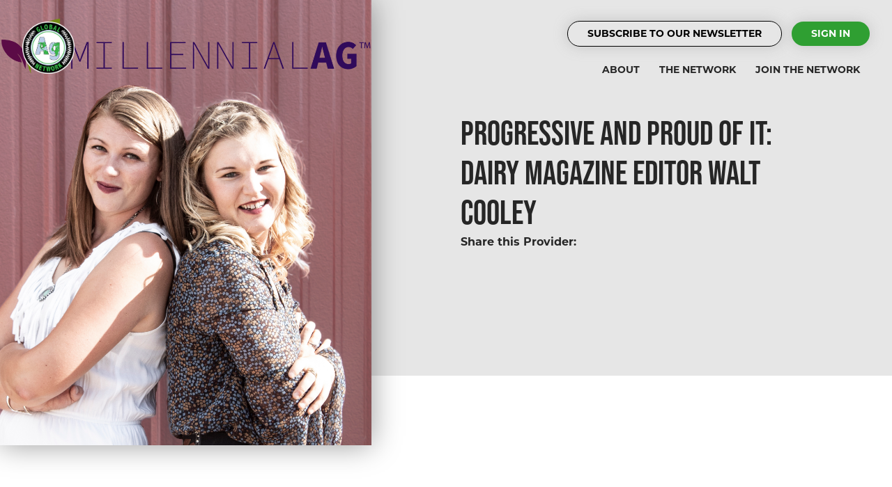

--- FILE ---
content_type: text/html; charset=UTF-8
request_url: https://globalagnetwork.com/the-millennial-ag-podcast/podcast/episode-053-progressive-and-proud-of-it-dairy-magazine-editor-walt-cooley
body_size: 5166
content:
<!DOCTYPE html>
<html>
<head>
    <link rel="apple-touch-icon" sizes="180x180" href="/apple-touch-icon.png">
    <link rel="icon" type="image/png" sizes="32x32" href="/favicon-32x32.png">
    <link rel="icon" type="image/png" sizes="16x16" href="/favicon-16x16.png">
    <link rel="manifest" href="/site.webmanifest">

    <meta http-equiv="X-UA-Compatible" content="IE=edge,chrome=1">
    <meta name="viewport" content="width=device-width,initial-scale=1.0">

    <meta name="msapplication-TileColor" content="#da532c">
    <meta name="theme-color" content="#ffffff">

    <link rel="stylesheet" href="https://use.typekit.net/foc7lza.css">
    <link rel="stylesheet" href="https://globalagnetwork.com/css/site.combined.min.css?v=1768854020">

    <script src="https://globalagnetwork.com/js/loadjs.min.js"></script><script>loadjs(['https://globalagnetwork.com/js/jquery.min.js'],'vendor');loadjs.ready('vendor',{success:function(){loadjs(['https://globalagnetwork.com/js/lazysizes.min.js','https://globalagnetwork.com/js/aos.min.js','https://globalagnetwork.com/js/velocity.min.js','https://globalagnetwork.com/js/jquery.validate.min.js','https://globalagnetwork.com/js/jquery.mask.min.js','https://globalagnetwork.com/js/bootstrap.bundle.min.js',],'plugins');loadjs.ready(['vendor','plugins'],{success:function(){loadjs(['https://globalagnetwork.com/js/mailchimp.min.js',],'utils');loadjs.ready(['vendor','plugins','utils'],{success:function(){loadjs(['https://globalagnetwork.com/js/app.min.js'],'app');loadjs.ready(['vendor','plugins','utils','app'],{success:function(){console.log('js loaded')
document.addEventListener('play',function(e){var aplayers=$('audio');var leng=$('audio').length;for(var i=0;i<leng;i++){if(aplayers[i]!=e.target){aplayers[i].pause();}}},true);}});}});}});}});</script><script>loadjs.ready(['vendor','plugins','app'],{success:function(){loadjs(['https://globalagnetwork.com/js/player.min.js','https://globalagnetwork.com/js/episode.min.js'],'episode');loadjs.ready(['vendor','plugins','app','episode'],{success:function(){}});}});</script><script type="text/javascript"src="https://globalagnetwork.com/podcast-embed/js/amplitude.js"></script>    
    <!-- Google tag (gtag.js) -->
<script async src="https://www.googletagmanager.com/gtag/js?id=G-K0HMYMLYNS"></script>
<script>
  window.dataLayer = window.dataLayer || [];
  function gtag(){dataLayer.push(arguments);}
  gtag('js', new Date());

  gtag('config', 'G-K0HMYMLYNS');
</script>




    <title>Global Ag Network | Episode 053 - Progressive and Proud of It: Dairy Magazine Editor Walt Cooley</title><meta name="generator" content="SEOmatic">
<meta name="description" content="Progressive. In this day and age, that word has many meanings, and leading up to a presidential election here in the United States, it’s even more loaded. But this week, we’re joined by a special guest from the dairy publishing world. Walt Cooley, Editor-in-Chief of the Progressive Dairy magazine…">
<meta name="referrer" content="no-referrer-when-downgrade">
<meta name="robots" content="all">
<meta content="@globalagnet" property="fb:profile_id">
<meta content="en_US" property="og:locale">
<meta content="Global Ag Network" property="og:site_name">
<meta content="website" property="og:type">
<meta content="https://globalagnetwork.com/the-millennial-ag-podcast/podcast/episode-053-progressive-and-proud-of-it-dairy-magazine-editor-walt-cooley" property="og:url">
<meta content="Episode 053 - Progressive and Proud of It: Dairy Magazine Editor Walt Cooley" property="og:title">
<meta content="Progressive. In this day and age, that word has many meanings, and leading up to a presidential election here in the United States, it’s even more loaded. But this week, we’re joined by a special guest from the dairy publishing world. Walt Cooley, Editor-in-Chief of the Progressive Dairy magazine…" property="og:description">
<meta content="https://storage.googleapis.com/providers.globalagnetwork.com/podcasts/the-millennial-ag-podcast/episodes/_1200x630_crop_center-center_82_none/New-Profile-4_2021-03-17-220752.jpg?mtime=1616018872" property="og:image">
<meta content="1200" property="og:image:width">
<meta content="630" property="og:image:height">
<meta name="twitter:card" content="summary_large_image">
<meta name="twitter:site" content="@GlobalAgNetwork">
<meta name="twitter:creator" content="@GlobalAgNetwork">
<meta name="twitter:title" content="Episode 053 - Progressive and Proud of It: Dairy Magazine Editor Walt Cooley">
<meta name="twitter:description" content="Progressive. In this day and age, that word has many meanings, and leading up to a presidential election here in the United States, it’s even more loaded. But this week, we’re joined by a special guest from the dairy publishing world. Walt Cooley, Editor-in-Chief of the Progressive Dairy magazine…">
<meta name="twitter:image" content="https://storage.googleapis.com/providers.globalagnetwork.com/podcasts/the-millennial-ag-podcast/episodes/_800x418_crop_center-center_82_none/New-Profile-4_2021-03-17-220752.jpg?mtime=1616018872">
<meta name="twitter:image:width" content="800">
<meta name="twitter:image:height" content="418">
<link href="https://globalagnetwork.com/the-millennial-ag-podcast/podcast/episode-053-progressive-and-proud-of-it-dairy-magazine-editor-walt-cooley" rel="canonical">
<link href="https://globalagnetwork.com/" rel="home">
<link type="text/plain" href="https://globalagnetwork.com/humans.txt" rel="author"></head>

<body class="interior episode-053-progressive-and-proud-of-it-dairy-magazine-editor-walt-cooley">
    <!-- Google Tag Manager (noscript) -->
<noscript>
    <iframe src="https://www.googletagmanager.com/ns.html?id=GTM-N2WSB9Z"
            height="0" width="0" style="display:none;visibility:hidden"></iframe>
</noscript>
<!-- End Google Tag Manager (noscript) -->



<div id="sideNav">
    <nav>
        <ul>

				<li>
			<a class="button newsletter" href="#newsletter-form-status">Subscribe To Our Newsletter</a>
		</li>
		<li>
			<a class="button" href="https://globalagnetwork.com/account">Sign In</a>

		</li>

	</ul>
<ul>
	<li >
		<a href="https://globalagnetwork.com/about">About</a>
	</li>
	<li >
		<a href="https://globalagnetwork.com/network">The Network</a>
	</li>
	<li >
		<a href="https://globalagnetwork.com/join">Join The Network</a>
	</li>
</ul>
    </nav>
</div>

<div id="siteWrapper">

<header>
    <div class="row no-gutters d-flex align-items-center">
        <div class="col-4 col-sm-1">
            <a href="https://globalagnetwork.com" class="nav-logo">
                <img src="https://globalagnetwork.com/img/logo.png" alt="Global Ag Network">
            </a>
        </div>
        <div class="col-8 col-sm-11 mainnav">
            <nav class="d-none d-md-block">
                <ul>

				<li>
			<a class="button newsletter" href="#newsletter-form-status">Subscribe To Our Newsletter</a>
		</li>
		<li>
			<a class="button" href="https://globalagnetwork.com/account">Sign In</a>

		</li>

	</ul>
<ul>
	<li >
		<a href="https://globalagnetwork.com/about">About</a>
	</li>
	<li >
		<a href="https://globalagnetwork.com/network">The Network</a>
	</li>
	<li >
		<a href="https://globalagnetwork.com/join">Join The Network</a>
	</li>
</ul>
            </nav>
            <span class="d-block d-md-none" id="navTrigger"><i class="fas fa-bars"></i></span>
        </div>
    </div>
</header>



<section class="hero-container">
    <div class="row no-gutters">
        <div class="col-12 col-lg-5">

                                                                                        
            <div class="hero hero-left" style="background-image:url('https://storage.googleapis.com/providers.globalagnetwork.com/podcasts/the-millennial-ag-podcast/episodes/New-Profile-4_2021-03-17-220752.jpg')">
                                                                                                                                </div>

        </div>
        <div class="col-12 col-lg-7">
            <div class="hero-content">
                <div class="hero-content-contain">
                    
                                                                            <h1 class="mb-0">Progressive and Proud of It: Dairy Magazine Editor Walt Cooley</h1>
                            
                                                        

<div class="row">
    
            <div class="col-12 col-md-6">
            <p class="list-inline-pre">Share this Provider:</p>
            <div class="social-channels">
                <ul class="list-inline">

                                        
                                        
                </ul>
            </div>
        </div>
    </div>
                                                            </div>
            </div>
        </div>
    </div>
</section>

<div class="container mb-3 mt-5">
		<div class="row">
		<div class="col-12 text-center">
			
		</div>
	</div>
	

	

</div>
<main>
        <section class="channel-content">
        <div class="container">
            <div class="row mb-5">
                <div class="col-12">
                    <p>Progressive. In this day and age, that word has many meanings, and leading up to a presidential election here in the United States, it’s even more loaded. But this week, we’re joined by a special guest from the dairy publishing world. Walt Cooley, Editor-in-Chief of the Progressive Dairy magazine gives us his own definition of progressive, how his magazine defines it, and how being open to new experiences is really the at the heart of the word.</p>
<p>As the man whose job it is to make sure that dairy producers are up to speed and on the cutting edge of all things related to the industry, Walt shares how being confident enough in your past to embrace the future is the way forward for not just dairies, but ag operations of any size or shape as well as individuals to be successful as we move forward in these ever-increasing volatile times.</p>
<p><strong>Follow Progressive Dairy online:</strong></p>
<p><a href="https://www.progressivedairy.com/">https://www.progressivedairy.com/</a></p>
<p><a href="https://www.progressivedairy.com/multimedia">https://www.progressivedairy.com/multimedia</a></p>
<p><a href="https://twitter.com/PDmag">https://twitter.com/PDmag</a></p>
<p><a href="https://www.facebook.com/progressivedairy">https://www.facebook.com/progressivedairy</a></p>
<p><a href="https://www.youtube.com/user/pdwebmaster">https://www.youtube.com/user/pdwebmaster</a></p>

<p><strong>Follow Millennial Ag online:</strong></p>
<p><a href="http://www.millennialag.com">www.millennialag.com</a></p>
<p><a href="http://www.facebook.com/millennialag">www.facebook.com/millennialag</a></p>
<p><a href="http://www.instagram.com/millennial_ag">www.instagram.com/millennial_ag</a></p>
<p><a href="http://www.twitter.com/millennial_ag">www.twitter.com/millennial_ag</a> </p>
                    

                    
                       

                            
                        
                        
                                                
                        
                    
                    <div class="playerContainer mt-5">
                        <h5>Episode 053 - Progressive and Proud of It: Dairy Magazine Editor Walt Cooley</h5>

                        <div class="col-12">


                                                                                    
                            



    
      <noscript>
      &lt;source src=&quot;https://storage.googleapis.com/providers.globalagnetwork.com/podcasts/the-millennial-ag-podcast/episodes/Episode_053_Walt_Colley8q0d5.mp3&quot; type=&quot;audio/mpeg&quot;&gt;
    </noscript>
<div class="player">

  <div class="row no-gutters" style="flex:1">


        <div class="col-12 col-lg">
      <div class="pl-4 pr-4 player-controls-container">
        <div class="row">
          <div class="col-12">
            <div class="song-meta">
              <div class="song-title"><a href="https://globalagnetwork.com/the-millennial-ag-podcast/podcast/episode-053-progressive-and-proud-of-it-dairy-magazine-editor-walt-cooley">Episode 053 - Progressive and Proud of It: Dairy Magazine Editor Walt Cooley</a></div>
              <div class="song-artist"><a href=""></a> | <strong>Sep 10, 2020</strong></div>
            </div>
          </div>
                   </div>

        <div class="row">
          <div class="col-12">
            <div class="audioContainer">
              <audio controls style="width:100%">
                <source src="https://storage.googleapis.com/providers.globalagnetwork.com/podcasts/the-millennial-ag-podcast/episodes/Episode_053_Walt_Colley8q0d5.mp3" type="audio/mpeg">
              </audio> 

            

            </div>
          </div>
        </div>

              </div>
    </div>
  </div>
    <div class="card-actions">
      
<div class="share card-actions-item">
    <a data-toggle="popover" data-placement="top"  title="Embed This Episode" data-content="<iframe src=&quot;https://globalagnetwork.com/the-millennial-ag-podcast/podcast/episode-053-progressive-and-proud-of-it-dairy-magazine-editor-walt-cooley/embed&quot; style=&quot;border:0px #ffffff none;&quot; name=&quot;myiFrame&quot; scrolling=&quot;no&quot; frameborder=&quot;1&quot; marginheight=&quot;0px&quot; marginwidth=&quot;0px&quot; height=&quot;210&quot; width=&quot;100%&quot; allowfullscreen></iframe>">
        <i class="fas fa-code"></i>
    </a>
</div>

      
<div class="download card-actions-item">
    <a href="https://chtbl.com/track/115875/https://dts.podtrac.com/redirect.mp3/&lt;source src=&quot;storage.googleapis.com/providers.globalagnetwork.com/podcasts/the-millennial-ag-podcast/episodes/Episode_053_Walt_Colley8q0d5.mp3&quot; type=&quot;audio/mpeg&quot;&gt;"
       target="_blank">
        <i class="fas fa-download"></i>
    </a>
</div>  </div>
  </div>



                        </div>

                    </div>


                </div>
            </div>
            <div class="row">
                <div class="col">
                    <p><a href="https://globalagnetwork.com/the-millennial-ag-podcast/podcast">Back to all episodes</a></p>
                </div>
            </div>
        </div>
    </section>

    <script type="text/javascript">
        Amplitude.init({

            "songs": [                                                {
                    "name": "Episode 053 - Progressive and Proud of It: Dairy Magazine Editor Walt Cooley",
"artist": "",
"album": "",
"url": "https://storage.googleapis.com/providers.globalagnetwork.com/podcasts/ag-news-daily-podcast/episodes/ag-news-daily-podcast/compressed/Episode_053_Walt_Colley8q0d5.m4a",
"cover_art_url": "https://storage.googleapis.com/providers.globalagnetwork.com/podcasts/ag-news-daily-podcast/and-1400.jpg"                }
            ]
        });

    </script>
   <script>
        document.getElementById('song-played-progress-0').addEventListener('click', function( e ){
          if( Amplitude.getActiveIndex() == 0 ){
            var offset = this.getBoundingClientRect();
            var x = e.pageX - offset.left;

            Amplitude.setSongPlayedPercentage( ( parseFloat( x ) / parseFloat( this.offsetWidth) ) * 100 );
          }
        });
    </script>


</main>

<footer>
    <div class="container">
        <div class="row">
            <div class="col-12">
                <div class="subscribe">
                    <div class="row">
                        <div class="col-12 col-md-6 offset-md-3 text-center">
                            <a href="https://globalagnetwork.com">
                                <img src="https://globalagnetwork.com/img/logo.png" alt="Global Ag Network" width="75">
                            </a>

                                                                                        <br><br>
                                <p><strong>Subscribe to our Newsletter</strong></p>

                                                                <div id="newsletter-form-status"></div>
<form accept-charset="utf-8" id="newsletter-form" class="" action="" method="post">
    <fieldset>
        <input type="hidden" name="CRAFT_CSRF_TOKEN" value="cHct18ZPoUR-5XalRKiikqZRuIOUUvN-dvbpoJfGFh5WjNsV8WsLMDcQS4_wG8omRqpH93L35vSSC-HAoWOBCzussPD0hXRHJvvuYZZac2g=">
        <input type="hidden" name="action" value="mailchimp-subscribe/list/subscribe">
        <input type="hidden" name="lid" value="">
        <input type="hidden" name="redirect" value="https://globalagnetwork.com">
    </fieldset>
    <fieldset>
        <div class="input-group mb-3">
            <label                    class="sr-only">Email:</label>
            <input type="email" name="email" class="form-control"
                   value=""
                   placeholder="Email Address"
                   autocomplete="email"
                   aria-describedby="Email">
            <div class="input-group-append">
                <button class="btn btn-outline-secondary" type="submit">Sign Up</button>
            </div>
        </div>
    </fieldset>
</form>                            
                        </div>
                    </div>
                </div>
            </div>
        </div>
        <div class="row">
            <div class="col-12 col-md mb-4">
                <p><strong>Global Ag Network</strong></p>
                <ul>
                    <li>
                        <p><a href="https://globalagnetwork.com">Home</a></p>
                    </li>
                    <li>
                        <p><a href="https://globalagnetwork.com/about">About</a></p>
                    </li>
                </ul>
            </div>
            <div class="col-12 col-md mb-4">
                <p><strong>The Network</strong></p>
                <ul>
                    <li>
                        <p><a href="https://globalagnetwork.com/network">Providers</a></p>
                    </li>
                    <li>
                        <p><a href="https://globalagnetwork.com/join">Join the Network</a></p>
                    </li>
                </ul>
            </div>
            <div class="col-12 col-md mb-4">
                <p><strong>Inquiries</strong></p>
                <ul>
                    <li>
                        <p><a href="https://globalagnetwork.com/contact">Contact Us</a></p>
                    </li>
                    <li>
                        <p><a href="https://globalagnetwork.com/advertise">Advertise on the Network</a></p>
                    </li>
                </ul>
            </div>
            <div class="col-12 col-md mb-4">
                <p>
                    <a href="mailto:delaney@agnewsdaily.com">delaney@agnewsdaily.com</a>
                </p>

                                
                <p><a href="tel:+1"></a></p>

                            </div>
        </div>
    </div>
</footer>

<div class="footer-bottom">
    <div class="container">
        <div class="row">
            <div class="col-12">
                <p>&copy; Global Ag Network 2026 </p>
                <p style="font-size: .7em">Google Play and the Google Play logo are trademarks of Google LLC.<br />Apple Podcast logo is a trademark of Apple Inc.</p>
            </div>
        </div>
    </div>
</div></div>

<script type="application/ld+json">{"@context":"http://schema.org","@graph":[{"@type":"ItemPage","author":{"@id":"#identity"},"copyrightHolder":{"@id":"#identity"},"copyrightYear":"2020","creator":{"@id":"#creator"},"dateModified":"2021-03-17T17:08:36-05:00","datePublished":"2020-09-10T17:06:00-05:00","description":"Progressive. In this day and age, that word has many meanings, and leading up to a presidential election here in the United States, it’s even more loaded. But this week, we’re joined by a special guest from the dairy publishing world. Walt Cooley, Editor-in-Chief of the Progressive Dairy magazine gives us his own definition of progressive, how his magazine defines it, and how being open to new experiences is really the at the heart of the word.  As the man whose job it is to make sure that dairy producers are up to speed and on the cutting edge of all things related to the industry, Walt shares how being confident enough in your past to embrace the future is the way forward for not just dairies, but ag operations of any size or shape as well as individuals to be successful as we move forward in these ever-increasing volatile times.  Follow Progressive Dairy online:  https://www.progressivedairy.com/  https://www.progressivedairy.com/multimedia  https://twitter.com/PDmag  https://www.facebook.com/progressivedairy  https://www.youtube.com/user/pdwebmaster  Follow Millennial Ag online:  www.millennialag.com  www.facebook.com/millennialag  www.instagram.com/millennial_ag  www.twitter.com/millennial_ag","headline":"Episode 053 - Progressive and Proud of It: Dairy Magazine Editor Walt Cooley","image":{"@type":"ImageObject","url":"https://storage.googleapis.com/providers.globalagnetwork.com/podcasts/the-millennial-ag-podcast/episodes/_1200x630_crop_center-center_82_none/New-Profile-4_2021-03-17-220752.jpg?mtime=1616018872"},"inLanguage":"en-us","mainEntityOfPage":"https://globalagnetwork.com/the-millennial-ag-podcast/podcast/episode-053-progressive-and-proud-of-it-dairy-magazine-editor-walt-cooley","name":"Episode 053 - Progressive and Proud of It: Dairy Magazine Editor Walt Cooley","publisher":{"@id":"#creator"},"url":"https://globalagnetwork.com/the-millennial-ag-podcast/podcast/episode-053-progressive-and-proud-of-it-dairy-magazine-editor-walt-cooley"},{"@id":"#identity","@type":"Organization"},{"@id":"#creator","@type":"Organization"},{"@type":"BreadcrumbList","description":"Breadcrumbs list","itemListElement":[{"@type":"ListItem","item":"https://globalagnetwork.com/","name":"Homepage","position":1},{"@type":"ListItem","item":"https://globalagnetwork.com/the-millennial-ag-podcast/podcast","name":"The Millennial Ag Podcast","position":2},{"@type":"ListItem","item":"https://globalagnetwork.com/the-millennial-ag-podcast/podcast/episode-053-progressive-and-proud-of-it-dairy-magazine-editor-walt-cooley","name":"Episode 053 - Progressive and Proud of It: Dairy Magazine Editor Walt Cooley","position":3}],"name":"Breadcrumbs"}]}</script><script>console.log('[Ad Wizard] No ads are available in the "Header Banner 970x90" group.');</script></body>
</html>